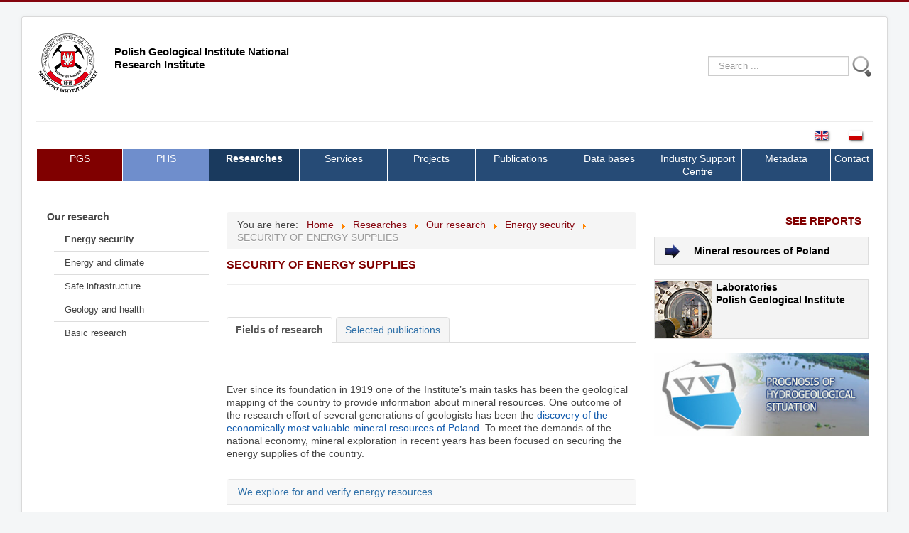

--- FILE ---
content_type: text/html; charset=utf-8
request_url: https://www.pgi.gov.pl/en/research/our-research/energy-security/6871-security-of-energy-supplies.html
body_size: 13410
content:
<!DOCTYPE html>
<html xmlns="http://www.w3.org/1999/xhtml" xml:lang="en-gb" lang="en-gb" dir="ltr">
<head>
	<meta name="viewport" content="width=device-width, initial-scale=1.0" />
	<meta http-equiv="X-UA-Compatible" content="IE=edge" >
	<base href="https://www.pgi.gov.pl/en/research/our-research/energy-security/6871-security-of-energy-supplies.html" />
	<meta http-equiv="content-type" content="text/html; charset=utf-8" />
	<meta name="keywords" content="geology, polish geological institute" />
	<meta name="rights" content="Państwowy Instytut Geologiczny - Państwowy Instytut Badawczy" />
	<meta name="description" content="Geology research and Geological Survey" />
	<title>SECURITY OF ENERGY SUPPLIES - PGI - NRI</title>
	<link href="https://www.pgi.gov.pl/badania-2/bezpieczenstwo-energetyczne.html" rel="alternate" hreflang="pl-PL" />
	<link href="https://www.pgi.gov.pl/en/research/our-research/energy-security/6871-security-of-energy-supplies.html" rel="alternate" hreflang="en-GB" />
	<link href="/templates/pgi3/favicon.ico" rel="shortcut icon" type="image/vnd.microsoft.icon" />
	<link href="/media/system/css/modal.css?5ebed760481074d4443552a6b401c879" rel="stylesheet" type="text/css" />
	<link href="/media/com_attachments/css/attachments_hide.css" rel="stylesheet" type="text/css" />
	<link href="/media/com_attachments/css/attachments_list.css" rel="stylesheet" type="text/css" />
	<link href="/media/sliders/css/style.min.css?v=8.1.0" rel="stylesheet" type="text/css" />
	<link href="/plugins/system/jce/css/content.css?5ebed760481074d4443552a6b401c879" rel="stylesheet" type="text/css" />
	<link href="/plugins/system/jcemediabox/css/jcemediabox.css?1d12bb5a40100bbd1841bfc0e498ce7b" rel="stylesheet" type="text/css" />
	<link href="/plugins/system/jcemediabox/themes/shadow/css/style.css?587b87a7390648bab4f4f6d04a8c420d" rel="stylesheet" type="text/css" />
	<link href="/media/tabs/css/style.min.css?v=8.1.0" rel="stylesheet" type="text/css" />
	<link href="/templates/pgi3/css/template.css" rel="stylesheet" type="text/css" />
	<link href="/templates/pgi3/css/override.css" rel="stylesheet" type="text/css" />
	<link href="/modules/mod_a4w_infociacho/tmpl/css/style5.css" rel="stylesheet" type="text/css" />
	<link href="/media/mod_languages/css/template.css?5ebed760481074d4443552a6b401c879" rel="stylesheet" type="text/css" />
	<style type="text/css">
		.dj-hideitem, li.item-4422, li.item-2117, li.item-2372, li.item-2388, li.item-2389, li.item-2390, li.item-2391, li.item-2392, li.item-2307, li.item-2259, li.item-2291, li.item-1742, li.item-2547, li.item-1944, li.item-1982, li.item-2041, li.item-1750, li.item-1772, li.item-1779, li.item-2216, li.item-2187, li.item-3332, li.item-3333, li.item-3334, li.item-3335, li.item-3336, li.item-3115, li.item-3118, li.item-3330, li.item-3117, li.item-3276, li.item-3331 { display: none !important; }
div.mod_search104 input[type="search"]{ width:auto; }
	</style>
	<script type="application/json" class="joomla-script-options new">{"csrf.token":"0c24ab8838089948321122a6695efe08","system.paths":{"root":"","base":""},"rl_sliders":{"use_hash":1,"reload_iframes":0,"init_timeout":600,"urlscroll":0},"rl_tabs":{"use_hash":1,"reload_iframes":0,"init_timeout":1000,"urlscroll":0}}</script>
	<script src="/media/system/js/mootools-core.js?5ebed760481074d4443552a6b401c879" type="text/javascript"></script>
	<script src="/media/system/js/core.js?5ebed760481074d4443552a6b401c879" type="text/javascript"></script>
	<script src="/media/system/js/mootools-more.js?5ebed760481074d4443552a6b401c879" type="text/javascript"></script>
	<script src="/media/system/js/modal.js?5ebed760481074d4443552a6b401c879" type="text/javascript"></script>
	<script src="/media/jui/js/jquery.min.js?5ebed760481074d4443552a6b401c879" type="text/javascript"></script>
	<script src="/media/jui/js/jquery-noconflict.js?5ebed760481074d4443552a6b401c879" type="text/javascript"></script>
	<script src="/media/jui/js/jquery-migrate.min.js?5ebed760481074d4443552a6b401c879" type="text/javascript"></script>
	<script src="/media/com_attachments/js/attachments_refresh.js" type="text/javascript"></script>
	<script src="/media/system/js/caption.js?5ebed760481074d4443552a6b401c879" type="text/javascript"></script>
	<script src="/media/jui/js/bootstrap.min.js?5ebed760481074d4443552a6b401c879" type="text/javascript"></script>
	<script src="/media/sliders/js/script.min.js?v=8.1.0" type="text/javascript"></script>
	<script src="/plugins/system/jcemediabox/js/jcemediabox.js?0c56fee23edfcb9fbdfe257623c5280e" type="text/javascript"></script>
	<script src="/media/tabs/js/script.min.js?v=8.1.0" type="text/javascript"></script>
	<script src="/templates/pgi3/js/template.js" type="text/javascript"></script>
	<script src="/modules/mod_a4w_infociacho/tmpl/js/info_ciacho.js" type="text/javascript"></script>
	<!--[if lt IE 9]><script src="/media/system/js/html5fallback.js?5ebed760481074d4443552a6b401c879" type="text/javascript"></script><![endif]-->
	<script type="text/javascript">

		jQuery(function($) {
			SqueezeBox.initialize({});
			initSqueezeBox();
			$(document).on('subform-row-add', initSqueezeBox);

			function initSqueezeBox(event, container)
			{
				SqueezeBox.assign($(container || document).find('a.modal').get(), {
					parse: 'rel'
				});
			}
		});

		window.jModalClose = function () {
			SqueezeBox.close();
		};

		// Add extra modal close functionality for tinyMCE-based editors
		document.onreadystatechange = function () {
			if (document.readyState == 'interactive' && typeof tinyMCE != 'undefined' && tinyMCE)
			{
				if (typeof window.jModalClose_no_tinyMCE === 'undefined')
				{
					window.jModalClose_no_tinyMCE = typeof(jModalClose) == 'function'  ?  jModalClose  :  false;

					jModalClose = function () {
						if (window.jModalClose_no_tinyMCE) window.jModalClose_no_tinyMCE.apply(this, arguments);
						tinyMCE.activeEditor.windowManager.close();
					};
				}

				if (typeof window.SqueezeBoxClose_no_tinyMCE === 'undefined')
				{
					if (typeof(SqueezeBox) == 'undefined')  SqueezeBox = {};
					window.SqueezeBoxClose_no_tinyMCE = typeof(SqueezeBox.close) == 'function'  ?  SqueezeBox.close  :  false;

					SqueezeBox.close = function () {
						if (window.SqueezeBoxClose_no_tinyMCE)  window.SqueezeBoxClose_no_tinyMCE.apply(this, arguments);
						tinyMCE.activeEditor.windowManager.close();
					};
				}
			}
		};
		jQuery(window).on('load',  function() {
				new JCaption('img.caption');
			});JCEMediaBox.init({popup:{width:"",height:"",legacy:0,lightbox:0,shadowbox:0,resize:0,icons:1,overlay:1,overlayopacity:0.8,overlaycolor:"#000000",fadespeed:500,scalespeed:500,hideobjects:0,scrolling:"fixed",close:2,labels:{'close':'Close','next':'Next','previous':'Previous','cancel':'Cancel','numbers':'{$current} of {$total}'},cookie_expiry:"",google_viewer:0},tooltip:{className:"tooltip",opacity:0.8,speed:150,position:"br",offsets:{x: 16, y: 16}},base:"/",imgpath:"plugins/system/jcemediabox/img",theme:"shadow",themecustom:"",themepath:"plugins/system/jcemediabox/themes",mediafallback:0,mediaselector:"audio,video"});
	</script>
	<link href="https://www.pgi.gov.pl/badania-2/bezpieczenstwo-energetyczne.html" rel="alternate" hreflang="x-default" />
	<meta name="WCAG declaration" content="https://www.pgi.gov.pl/deklaracja-dostepnosci.html">

					<style type="text/css">
		body.site
		{
			border-top: 3px solid #85050e;
			background-color: #f4f6f7		}
		a.pathway, .pager li > a, .pager li > span
		{
			color: #85050e;
		}
		.navbar-inner, .nav-list > .active > a, .nav-list > .active > a:hover, .dropdown-menu li > a:hover, .dropdown-menu .active > a, .dropdown-menu .active > a:hover, .nav-pills > .active > a, .nav-pills > .active > a:hover,
		.btn-primary
		{
			background: #85050e;
		}
		.navbar-inner
		{
			-moz-box-shadow: 0 1px 3px rgba(0, 0, 0, .25), inset 0 -1px 0 rgba(0, 0, 0, .1), inset 0 30px 10px rgba(0, 0, 0, .2);
			-webkit-box-shadow: 0 1px 3px rgba(0, 0, 0, .25), inset 0 -1px 0 rgba(0, 0, 0, .1), inset 0 30px 10px rgba(0, 0, 0, .2);
			box-shadow: 0 1px 3px rgba(0, 0, 0, .25), inset 0 -1px 0 rgba(0, 0, 0, .1), inset 0 30px 10px rgba(0, 0, 0, .2);
		}
	</style>
		<!--[if lt IE 9]>
		<script src="/media/jui/js/html5.js"></script>
	<![endif]-->
	<!-- BEGIN STOP LIVING IN THE PAST SCRIPT -->
	<!--[if lte IE 7]>
	<style type="text/css">
		.ie6_7 {  background-color: none;  border-bottom: 0; }
		.ie6_7 p { margin: 0 5px; padding: 5px 0px 10px; text-align: center; width:100%; font-weight: normal; font-size: 14px; line-height: 19px; color: #ff0000;}
		.ie6_7 p b { color: #ff0000;}
		.ie6_7 p a { color: #F00; text-decoration: underline; font-size:12px;  }
		.ie6_7 p a:hover { color: #F00; text-decoration: underline; font-size:12px;  }
		.ie6_7 span { color: #414141; font-size:10px;}
		.ie6_7 hr { width:70%;}
	</style>
 
	  <div class="ie6_7" style="text-align: center;">
		<p>We are sorry but your bowser does not fully support modern websites. Please use another modern browser as FF, Opera, Chrome, Safari, or IE higher than 8. We are sorry for any inconvenience.</p>
	  </div>
	<![endif]-->
<script>
  (function(i,s,o,g,r,a,m){i['GoogleAnalyticsObject']=r;i[r]=i[r]||function(){
  (i[r].q=i[r].q||[]).push(arguments)},i[r].l=1*new Date();a=s.createElement(o),
  m=s.getElementsByTagName(o)[0];a.async=1;a.src=g;m.parentNode.insertBefore(a,m)
  })(window,document,'script','https://www.google-analytics.com/analytics.js','ga');

  ga('create', 'UA-23865270-2', 'auto');
  ga('send', 'pageview');

</script>
</head>

<body class="site com_content view-article no-layout no-task itemid-1390"><div class="dj-offcanvas-wrapper"><div class="dj-offcanvas-pusher"><div class="dj-offcanvas-pusher-in">

	<!-- Body -->
	<div class="body">
		<div class="container">
			<!-- Header -->
			<header class="header" role="banner">
				<div class="header-inner clearfix">
					<a class="brand pull-left" href="/en/">
						<img src="https://www.pgi.gov.pl/images/logo_pigpib.png" alt="PGI - NRI" />																				<div class="site-description">Polish Geological Institute
National Research Institute</div>											</a>
					<div class="header-search pull-right">
						<div class="search searchtop mod_search104">
	<form action="/en/research/our-research/energy-security.html" method="post" class="form-inline" role="search">
		<label for="mod-search-searchword104" class="element-invisible">Search ...</label> <input name="searchword" id="mod-search-searchword104" maxlength="200"  class="inputbox search-query input-medium" type="search" size="20" placeholder="Search ..." /> <input type="image" alt="Search" class="button" src="/templates/pgi3/images/searchButton.gif" onclick="this.form.searchword.focus();"/>		<input type="hidden" name="task" value="search" />
		<input type="hidden" name="option" value="com_search" />
		<input type="hidden" name="Itemid" value="287" />
	</form>
</div>

					</div>
				</div>
			</header>
							<nav class="navigation" role="navigation">
					<div class="navbar pull-left">
						<a class="btn btn-navbar collapsed" data-toggle="collapse" data-target=".nav-collapse">
							<span class="icon-bar"></span>
							<span class="icon-bar"></span>
							<span class="icon-bar"></span>
						</a>
					</div>
					
					<div class="mod-languages lang">

	<ul class="lang-inline" dir="ltr">
						<li>
			<a href="/pl/badania-2/bezpieczenstwo-energetyczne.html">
												<img src="/media/mod_languages/images/pl.gif" alt="Polski (PL)" title="Polski (PL)" />										</a>
			</li>
											<li class="lang-active">
			<a href="https://www.pgi.gov.pl/en/research/our-research/energy-security/6871-security-of-energy-supplies.html">
												<img src="/media/mod_languages/images/en.gif" alt="English (UK)" title="English (UK)" />										</a>
			</li>
				</ul>

</div>
<ul class="nav menu topmenu nav-collapse mod-list" id="mainnav">
<li class="item-167 parent"><a href="http://www.pgi.gov.pl/psg-1/sluzba-geologiczna.html" >PGS</a></li><li class="item-168"><a href="/en/phs/about-phs.html" >PHS</a></li><li class="item-169 active parent"><a href="/en/research/our-research.html" >Researches</a></li><li class="item-1400 parent"><a href="/en/services.html" >Services</a></li><li class="item-171"><a href="/en/projects.html" >Projects</a></li><li class="item-172 parent"><a href="/en/publications.html" >Publications</a></li><li class="item-173"><a href="/en/data-bases.html" >Data bases</a></li><li class="item-4604"><a href="/en/industry-support-centre.html" >Industry Support Centre</a></li><li class="item-1546"><a href="http://metadane.pgi.gov.pl/" >Metadata</a></li><li class="item-176 parent"><a href="/en/contact.html" >Contact</a></li></ul>

					
				</nav>
									<div class="row-fluid">
									<!-- Begin Sidebar -->
					<div id="sidebar" class="span13">
						<div class="sidebar-nav">
									<div class="moduletable">
						<ul class="nav menu left nav-collapse mod-list">
<li class="item-1389 active deeper parent"><a href="/en/research/our-research.html" >Our research</a><ul class="nav-child unstyled small"><li class="item-1390 current active"><a href="/en/research/our-research/energy-security.html" >Energy security</a></li><li class="item-1391"><a href="/en/research/our-research/energy-and-climate.html" >Energy and climate</a></li><li class="item-1393"><a href="/en/research/our-research/safe-infrastructure.html" >Safe infrastructure</a></li><li class="item-1394"><a href="/en/research/our-research/geology-and-health.html" >Geology and health</a></li><li class="item-1395"><a href="/en/research/our-research/basic-research.html" >Basic research</a></li></ul></li></ul>
		</div>
	
						</div>
					</div>
					<!-- End Sidebar -->
												<main id="content" role="main" class="span6">
					<!-- Begin Content -->
							<div class="moduletable">
						<div aria-label="Breadcrumbs EN" role="navigation">
	<ul itemscope itemtype="https://schema.org/BreadcrumbList" class="breadcrumb">
					<li>
				You are here: &#160;
			</li>
		
						<li itemprop="itemListElement" itemscope itemtype="https://schema.org/ListItem">
											<a itemprop="item" href="/en/" class="pathway"><span itemprop="name">Home</span></a>
					
											<span class="divider">
							<img src="/media/system/images/arrow.png" alt="" />						</span>
										<meta itemprop="position" content="1">
				</li>
							<li itemprop="itemListElement" itemscope itemtype="https://schema.org/ListItem">
											<a itemprop="item" href="/en/research/our-research.html" class="pathway"><span itemprop="name">Researches</span></a>
					
											<span class="divider">
							<img src="/media/system/images/arrow.png" alt="" />						</span>
										<meta itemprop="position" content="2">
				</li>
							<li itemprop="itemListElement" itemscope itemtype="https://schema.org/ListItem">
											<a itemprop="item" href="/en/research/our-research.html" class="pathway"><span itemprop="name">Our research</span></a>
					
											<span class="divider">
							<img src="/media/system/images/arrow.png" alt="" />						</span>
										<meta itemprop="position" content="3">
				</li>
							<li itemprop="itemListElement" itemscope itemtype="https://schema.org/ListItem">
											<a itemprop="item" href="/en/research/our-research/energy-security.html" class="pathway"><span itemprop="name">Energy security</span></a>
					
											<span class="divider">
							<img src="/media/system/images/arrow.png" alt="" />						</span>
										<meta itemprop="position" content="4">
				</li>
							<li itemprop="itemListElement" itemscope itemtype="https://schema.org/ListItem" class="active">
					<span itemprop="name">
						SECURITY OF ENERGY SUPPLIES					</span>
					<meta itemprop="position" content="5">
				</li>
				</ul>
</div>
		</div>
	
					<div id="system-message-container">
	</div>

					<div class="item-page" itemscope itemtype="https://schema.org/Article">
	<meta itemprop="inLanguage" content="en-GB" />
	
		
			<div class="page-header">
		<h2 itemprop="headline">
			SECURITY OF ENERGY SUPPLIES		</h2>
							</div>
					
		
						<dl class="article-info  muted">

		
			
			
			
					
					
			
						</dl>
	
	
		
								<div itemprop="articleBody">
		<p>&nbsp;</p>


<div class="rl_tabs nn_tabs outline_handles color_inactive_handles top align_left" role="presentation">
<!--googleoff: index-->
<a id="rl_tabs-scrollto_1" class="anchor rl_tabs-scroll nn_tabs-scroll"></a>
<ul class="nav nav-tabs" id="set-rl_tabs-1" role="tablist">
<li class="rl_tabs-tab nn_tabs-tab nav-item active" ><a href="#fields-of-research" title="Fields of research" class="rl_tabs-toggle nn_tabs-toggle nav-link" id="tab-fields-of-research" data-toggle="tab" data-id="fields-of-research" role="tab" aria-controls="fields-of-research" aria-selected="true"><span class="rl_tabs-toggle-inner nn_tabs-toggle-inner">Fields of research</span></a></li>
<li class="rl_tabs-tab nn_tabs-tab nav-item" ><a href="#selected-publications" title="Selected publications" class="rl_tabs-toggle nn_tabs-toggle nav-link" id="tab-selected-publications" data-toggle="tab" data-id="selected-publications" role="tab" aria-controls="selected-publications" aria-selected="false"><span class="rl_tabs-toggle-inner nn_tabs-toggle-inner">Selected publications</span></a></li>
</ul>
<!--googleon: index-->
<div class="tab-content">
<div class="tab-pane rl_tabs-pane nn_tabs-pane active" id="fields-of-research" role="tabpanel" aria-labelledby="tab-fields-of-research" aria-hidden="false">
<h2 class="rl_tabs-title nn_tabs-title">
<a id="anchor-fields-of-research" class="anchor"></a>
Fields of research</h2>
<p>&nbsp;</p>
<p>Ever since its foundation in 1919 one of the Institute’s main tasks has been the geological mapping of the country to provide information about mineral resources. One outcome of the research effort of several generations of geologists has been the <a href="/en/research/our-research/energy-security/6878-discoveries-of-the-polish-mineral-resources.html">discovery of the economically most valuable mineral resources of Poland</a>. To meet the demands of the national economy, mineral exploration in recent years has been focused on securing the energy supplies of the country.</p>

<br /> 
<!-- START: Sliders -->
<div class="rl_sliders nn_sliders accordion panel-group" id="set-rl_sliders-1" role="presentation"><a id="rl_sliders-scrollto_1" class="anchor rl_sliders-scroll nn_sliders-scroll"></a>
<div class="accordion-group panel rl_sliders-group nn_sliders-group active">
<a id="rl_sliders-scrollto_we-explore-for-and-verify-energy-resources" class="anchor rl_sliders-scroll nn_sliders-scroll"></a>
<div class="accordion-heading panel-heading" aria-controls="we-explore-for-and-verify-energy-resources">
<a href="https://www.pgi.gov.pl/en/research/our-research/energy-security/6871-security-of-energy-supplies.html#we-explore-for-and-verify-energy-resources" title="We explore for and verify energy resources" class="accordion-toggle rl_sliders-toggle nn_sliders-toggle" data-toggle="collapse" id="slider-we-explore-for-and-verify-energy-resources" data-id="we-explore-for-and-verify-energy-resources" data-parent="#set-rl_sliders-1" aria-expanded="true"><span class="rl_sliders-toggle-inner nn_sliders-toggle-inner"> We explore for and verify energy resources</span></a>
</div>
<div class="accordion-body rl_sliders-body nn_sliders-body collapse in" role="region" aria-labelledby="slider-we-explore-for-and-verify-energy-resources" aria-hidden="false" id="we-explore-for-and-verify-energy-resources">
<div class="accordion-inner panel-body">
<h2 class="rl_sliders-title nn_sliders-title">We explore for and verify energy resources</h2>
<ul style="list-style-type: square;">
<li>We explore, document and verify the resources of lignite and hard coal</li>
<li>We establish new criteria for establishing the quality of hard coal resources in the Upper Silesian Coal Basin with regard to the standards of the international market and the Restructuring of Poland’s Coal-Mining Industry Program</li>
<li>We assess the geological conditions at the occurrences of hard coal and lignite deposits and the possibilities of their management with modern, clean technologies being employed,&nbsp; using underground gasification and liquefaction methods in particular</li>
<li>We develop a methodology for prospecting for oil and natural gas</li>
<li>We establish out potential areas of unconventional resources of gas hydrocarbons, i.e. shale gas, tight natural gas and coal-bed methane</li>
<li>We keep records of the domestic fuels and analyse trends in the world markets </div></div></div></div><!-- END: Sliders --></li>
</ul>


<!-- START: Sliders -->
<div class="rl_sliders nn_sliders accordion panel-group" id="set-rl_sliders-2" role="presentation"><a id="rl_sliders-scrollto_2" class="anchor rl_sliders-scroll nn_sliders-scroll"></a>
<div class="accordion-group panel rl_sliders-group nn_sliders-group active">
<a id="rl_sliders-scrollto_we-contribute-to-the-development-of-nuclear-energy" class="anchor rl_sliders-scroll nn_sliders-scroll"></a>
<div class="accordion-heading panel-heading" aria-controls="we-contribute-to-the-development-of-nuclear-energy">
<a href="https://www.pgi.gov.pl/en/research/our-research/energy-security/6871-security-of-energy-supplies.html#we-contribute-to-the-development-of-nuclear-energy" title="We contribute to the development of nuclear energy" class="accordion-toggle rl_sliders-toggle nn_sliders-toggle" data-toggle="collapse" id="slider-we-contribute-to-the-development-of-nuclear-energy" data-id="we-contribute-to-the-development-of-nuclear-energy" data-parent="#set-rl_sliders-2" aria-expanded="true"><span class="rl_sliders-toggle-inner nn_sliders-toggle-inner"> We contribute to the development of nuclear energy</span></a>
</div>
<div class="accordion-body rl_sliders-body nn_sliders-body collapse in" role="region" aria-labelledby="slider-we-contribute-to-the-development-of-nuclear-energy" aria-hidden="false" id="we-contribute-to-the-development-of-nuclear-energy">
<div class="accordion-inner panel-body">
<h2 class="rl_sliders-title nn_sliders-title">We contribute to the development of nuclear energy</h2>
<ul style="list-style-type: square;">
<li>We examine geological and environmental conditions at the locations of nuclear power plants, including: hazards caused by seismic movements, geological engineering conditions, access to the water resources needed to cool down reactors, and environmental conditions - including the rate and directions of contamination migration in case of a breakdown</li>
<li>We outline areas suitable for the location of nuclear waste repositories</li>
<li>We evaluate the possibilities of getting uranium from domestic deposits or importing it from other countries</div></div></div></div><!-- END: Sliders --></li>
</ul>


<!-- START: Sliders -->
<div class="rl_sliders nn_sliders accordion panel-group" id="set-rl_sliders-3" role="presentation"><a id="rl_sliders-scrollto_3" class="anchor rl_sliders-scroll nn_sliders-scroll"></a>
<div class="accordion-group panel rl_sliders-group nn_sliders-group active">
<a id="rl_sliders-scrollto_we-assess-the-feasibility-of-using-geothermal-energy-and-other-renewable-energy-sources" class="anchor rl_sliders-scroll nn_sliders-scroll"></a>
<div class="accordion-heading panel-heading" aria-controls="we-assess-the-feasibility-of-using-geothermal-energy-and-other-renewable-energy-sources">
<a href="https://www.pgi.gov.pl/en/research/our-research/energy-security/6871-security-of-energy-supplies.html#we-assess-the-feasibility-of-using-geothermal-energy-and-other-renewable-energy-sources" title="We assess the feasibility of using geothermal energy and other renewable energy sources" class="accordion-toggle rl_sliders-toggle nn_sliders-toggle" data-toggle="collapse" id="slider-we-assess-the-feasibility-of-using-geothermal-energy-and-other-renewable-energy-sources" data-id="we-assess-the-feasibility-of-using-geothermal-energy-and-other-renewable-energy-sources" data-parent="#set-rl_sliders-3" aria-expanded="true"><span class="rl_sliders-toggle-inner nn_sliders-toggle-inner"> We assess the feasibility of using geothermal energy and other renewable energy sources</span></a>
</div>
<div class="accordion-body rl_sliders-body nn_sliders-body collapse in" role="region" aria-labelledby="slider-we-assess-the-feasibility-of-using-geothermal-energy-and-other-renewable-energy-sources" aria-hidden="false" id="we-assess-the-feasibility-of-using-geothermal-energy-and-other-renewable-energy-sources">
<div class="accordion-inner panel-body">
<h2 class="rl_sliders-title nn_sliders-title">We assess the feasibility of using geothermal energy and other renewable energy sources</h2>
<ul style="list-style-type: square;">
<li>We examine the potential of geothermal energy generation in Poland and construct thermal maps and models</li>
<li>We fix locations of thermal water intakes and provide guidelines on the implementation of medium-low temperature geothermal systems (including low enthalpy geothermal systems) and hot dry rock geothermal systems</li>
<li>We carry out analyses of the geological and environmental conditions at water-power and wind-power plants</li>
<li>We evaluate the possibilities of recovering methane from landfill sites</div></div></div></div><!-- END: Sliders --></li>
</ul>


<!-- START: Sliders -->
<div class="rl_sliders nn_sliders accordion panel-group" id="set-rl_sliders-4" role="presentation"><a id="rl_sliders-scrollto_4" class="anchor rl_sliders-scroll nn_sliders-scroll"></a>
<div class="accordion-group panel rl_sliders-group nn_sliders-group active">
<a id="rl_sliders-scrollto_we-address-the-prospects-of-fuel-storage-in-geological-structures" class="anchor rl_sliders-scroll nn_sliders-scroll"></a>
<div class="accordion-heading panel-heading" aria-controls="we-address-the-prospects-of-fuel-storage-in-geological-structures">
<a href="https://www.pgi.gov.pl/en/research/our-research/energy-security/6871-security-of-energy-supplies.html#we-address-the-prospects-of-fuel-storage-in-geological-structures" title="We address the prospects of fuel storage in geological structures" class="accordion-toggle rl_sliders-toggle nn_sliders-toggle" data-toggle="collapse" id="slider-we-address-the-prospects-of-fuel-storage-in-geological-structures" data-id="we-address-the-prospects-of-fuel-storage-in-geological-structures" data-parent="#set-rl_sliders-4" aria-expanded="true"><span class="rl_sliders-toggle-inner nn_sliders-toggle-inner"> We address the prospects of fuel storage in geological structures</span></a>
</div>
<div class="accordion-body rl_sliders-body nn_sliders-body collapse in" role="region" aria-labelledby="slider-we-address-the-prospects-of-fuel-storage-in-geological-structures" aria-hidden="false" id="we-address-the-prospects-of-fuel-storage-in-geological-structures">
<div class="accordion-inner panel-body">
<h2 class="rl_sliders-title nn_sliders-title">We address the prospects of fuel storage in geological structures</h2>
<ul style="list-style-type: square;">
<li>We assess the usefulness of geological structures for locating in them strategic storage sites of oil and gaseous fuels and having the capacity to accumulate supplies of these fuels for many months</li>
<li>We design the arrangement of such storage sites in geological structures, their cubic capacity and operatingl conditions&nbsp;</li>
<li>We lay down guidelines on storage site monitoring</div></div></div></div><!-- END: Sliders --></li>
</ul>


<!-- START: Sliders -->
<div class="rl_sliders nn_sliders accordion panel-group" id="set-rl_sliders-5" role="presentation"><a id="rl_sliders-scrollto_5" class="anchor rl_sliders-scroll nn_sliders-scroll"></a>
<div class="accordion-group panel rl_sliders-group nn_sliders-group active">
<a id="rl_sliders-scrollto_we-analyze-the-practical-and-environmental-aspects-of-mineral-resources-management" class="anchor rl_sliders-scroll nn_sliders-scroll"></a>
<div class="accordion-heading panel-heading" aria-controls="we-analyze-the-practical-and-environmental-aspects-of-mineral-resources-management">
<a href="https://www.pgi.gov.pl/en/research/our-research/energy-security/6871-security-of-energy-supplies.html#we-analyze-the-practical-and-environmental-aspects-of-mineral-resources-management" title="We analyze the practical and environmental aspects of mineral resources management" class="accordion-toggle rl_sliders-toggle nn_sliders-toggle" data-toggle="collapse" id="slider-we-analyze-the-practical-and-environmental-aspects-of-mineral-resources-management" data-id="we-analyze-the-practical-and-environmental-aspects-of-mineral-resources-management" data-parent="#set-rl_sliders-5" aria-expanded="true"><span class="rl_sliders-toggle-inner nn_sliders-toggle-inner"> We analyze the practical and environmental aspects of mineral resources management</span></a>
</div>
<div class="accordion-body rl_sliders-body nn_sliders-body collapse in" role="region" aria-labelledby="slider-we-analyze-the-practical-and-environmental-aspects-of-mineral-resources-management" aria-hidden="false" id="we-analyze-the-practical-and-environmental-aspects-of-mineral-resources-management">
<div class="accordion-inner panel-body">
<h2 class="rl_sliders-title nn_sliders-title">We analyze the practical and environmental aspects of mineral resources management</h2>
<ul style="list-style-type: square;">
<li>We assess the impact of the exploitation of energy raw materials on the natural environment and plan rehabilitation programs for post-mining areas</li>
<li>We protect energy raw material deposits through identifying prospective areas of raw material occurrence and providing the state administration with studies and guidelines on rational space management</li>
<li>We make feasibility studies to assess the economic viability of deposit exploitation</div></div></div></div><!-- END: Sliders --></li>
</ul>
<p>&nbsp;</p>


</div>
<div class="tab-pane rl_tabs-pane nn_tabs-pane" id="selected-publications" role="tabpanel" aria-labelledby="tab-selected-publications" aria-hidden="true">
<h2 class="rl_tabs-title nn_tabs-title">
<a id="anchor-selected-publications" class="anchor"></a>
Selected publications</h2>
<p>&nbsp;</p>
<p><strong>Papers indexed in&nbsp;ISI Jour&shy;nal Cita&shy;tion Reports</strong></p>
<p>&nbsp;<br /><span style="color: #800000;"></span></p>
<p><span style="color: #800000;"><strong>2014</strong></span></p>
<p>BIELOWICZ B., KASIŃSKI J.R. - The possibility of underground gasification of lignite from Polish deposits. International Journal of Coal Geology, 2014, 131: 304-318.</p>
<p>KARCZ P. - Depositional conditions and petroleum potential of the Middle Triassic Passhatten Member (Bravaisberget Formation), Spitsbergen. Polish Polar Research, 2014, 35 (1): 41-71.</p>
<p>MIKULSKI S.Z. - Występowanie telluru i bizmutu w złotonośnych siarczkowych rudach polimetalicznych w Sudetach (SW Polska) / The occurrence of tellurium and bismuth in the gold-bearing polymetallic sulfide ores in the sudetes (SW Poland). Gospodarka Surowcami Mineralnymi, 2014, 30 (2): 15-33.</p>
<p>MIKULSKI S.Z., WILLIAMS I.S. - Zircon U-Pb dating of igneous rocks in the Radzimowice and Wielisław Złotoryjski auriferous polymetallic deposits, Sudetes, SW Poland. Annales Societatis Geologorum Poloniae, 2014, 84 (3): 213-233.</p>
<p>MIKULSKI S.Z., WILLIAMS IAN S. - Zircon U-Pb ages of granitoid apophyses in the western part of the Kłodzko-Złoty Stok Granite Pluton (SW Poland). Geological Quarterly, 2014, 58 (2): 251-262.</p>
<p>ULIASZ-MISIAK B., PRZYBYCIN A., WINID B. - Shale and tight gas in Poland – legal and environmental issues. Energy Policy, 2014, 65 (5): 68–77.</p>
<p><span style="color: #800000;"></span></p>
<p><span style="color: #800000;"><strong>2013</strong></span></p>
<p>HYLOVA LADA, JURECZKA JANUSZ, JIRASEK JAKUB SIVEK MARTIN, HOTARKOVA JANA - The Ptřkovice Member (Ostrava Formation, Mississippian) of the Upper Silesian Basin (Czech Republic and Poland). International Journal of Coal Geology, 106: 11-24.</p>
<p>MIKULSKI STANISŁAW Z., STRZELSKA-SMAKOWSKA BOŻENA - <a href="http://www.min-pan.krakow.pl/Wydawnictwa/GSM293/mikulski-strzelecka.pdf" target="_blank" rel="noopener">The prospective and hypothetical areas of zinc and/or lead ores in different types of deposits beyond the Upper Silesia Zn-Pb Ore District in Poland / Obszary perspektywiczne i hipotetyczne rud cynku i/lub ołowiu w rożnych typach złóż w Polsce (z wyłączeniem Górnośląskiego Okręgu Rud Zn-Pb)</a>. Gospodarka Surowcami Mineralnymi, 29 (3): 5-20.</p>
<p>MIKULSKI STANISŁAW Z., STRZELSKA-SMAKOWSKA BOŻENA, RETMAN WOJCIECH - <a href="http://www.min-pan.krakow.pl/Wydawnictwa/GSM292/mikulski-i-inni.pdf" target="_blank" rel="noopener">The perspective and prognostic areas of zinc and lead ores in the Upper Silesia Zn-Pb District / Obszary perspektywiczne i prognostyczne rud cynku i ołowiu w górnośląskim okręgu rud Zn-Pb</a>. Gospodarka Surowcami Mineralnymi, 29 (2): 173-191.</p>
<p>MIKULSKI STANISŁAW Z., WIERCHOWIEC JAN - <a href="http://gq.pgi.gov.pl/article/view/8739/pdf_1082" target="_blank" rel="noopener">Placer scheelite and gold from alluvial sediments as indicators of primary mineralization - examples from SW Poland.</a> Geological Quarterly, 57 (3): 503-514.</p>
<p>&nbsp;</p>
<p><strong><span style="color: #800000;">2012</span></strong></p>
<p>DUMAŃSKA-SŁOWIK M., BUDZYŃ B., HEFLIK W., SIKORSKA M. - <a href="http://geojournals.pgi.gov.pl/agp/article/view/9619/8162" target="_blank" rel="noopener">Stability relationships of REE-bearing phosphates in an alkali-rich system (nepheline syenite from the Mariupol Massif, SE Ukraine).</a> Acta Geologica Polonica, 62, (2): 247-265.</p>
<p>GĄGAŁA Ł., VERGÉS J., SAURA E., MALATA T., RINGENBACH J.C., WERNER P., KRZYWIEC P. - Architecture and orogenic evolution of the northeastern Outer Carpathians from cross-section balancing and forward modeling. Tectonophysics, 532-535: 223-241.</p>
<p>JARMOŁOWICZ-SZULC K., KARWOWSKI Ł., MARYNOWSKI L. - Fluid circulation and formation of minerals and bitumens in the sedimentary rocks of the Outer Carpathians – based on studies on the quartz–calcite–organic matter association. Marine and Petroleum Geology, 32: 138-158.</p>
<p>PERYT T.M., PERYT D. - <a href="http://gq.pgi.gov.pl/article/view/7688/pdf_36" target="_blank" rel="noopener">Geochemical and foraminiferal records of environmental changes during Zechstein Limestone (Lopingian) deposition in Northern Poland.</a> Geological Quarterly, 56 (1): 187-198.</p>
<p>PERYT T.M., RACZYŃSKI P., PERYT D., CHŁÓDEK K. - Upper Permian reef complex in the basinal facies of the Zechstein Limestone (Ca1), western Poland. Geological Journal, 47 (5): 537–552.</p>
<p>PERYT T. M., DURAKIEWICZ T., KOTARBA M.J., OSZCZEPALSKI S., PERYT D. - <a href="http://gq.pgi.gov.pl/article/view/7691/pdf_42" target="_blank" rel="noopener">Carbon isotope stratigraphy of the basal Zechstein (Lopingian) strata in Northern Poland and its global correlation.</a> Geological Quarterly, 56 (2): 285-298.</p>
<p>WRÓBEL M., KOSAKOWSKI P., KRZYWIEC P. - <a href="http://www.asgp.pl/sites/default/files/volumes/82_1_081_097.pdf" target="_blank" rel="noopener">Petroleum processes in the Palaeozoic and Mesozoic strata between Tarnów and Rzeszów (SE Poland): 2-D modelling approach.</a> Annales Societatis Geologorum Poloniae, 82 (1): 81-97.</p>
<p>ZIELINSKI G.W., POPRAWA P., SZEWCZYK J., GROTEK I., KIERSNOWSKI H., ZIELINSKI R.L.B. - Thermal effects of Zechstein salt and the Early to Middle Jurassic hydrothermal event in the central Polish Basin. AAPG Bulletin, 96 (10): 1981–1996.</p>
<p>&nbsp;</p>
<p><span style="color: #800000;"><strong>2011</strong></span></p>
<p>BĄK B., RADWANEK-BĄK B., WYSZOMIRSKI P. - A current survey of Polish deposits of dolomites applicable in the industry of refractories. Gospodarka Surowcami Mineralnymi, 27 (1): 21-47.</p>
<p>JARMOŁOWICZ-SZULC K., KOZŁOWSKA A., KUBERSKA M. - <a href="http://www.asgp.pl/sites/default/files/volumes/81_1_079_086.pdf" target="_blank" rel="noopener">Temperature and isotopic relations in the Middle Miocene sandstones from the Ukrainian Carpathian Foredeep Basin – a reconnaissance study</a>. Annales Societatis Geologorum Poloniae, 81 (1): 79-86.</p>
<p>KOTARBA M.J., PERYT T.M., KOLTUN Y.V. - <a href="http://www.asgp.pl/sites/default/files/volumes/81_3_523_548.pdf" target="_blank" rel="noopener">Microbial gas system and prospectives of hydrocarbon exploration in Miocene strata of the Polish and Ukrainian Carpathian Foredeep</a>. Annales Societatis Geologorum Poloniae, 81 (3): 523-548.</p>
<p>KOTARBA M.J., PERYT T.M. - <a href="http://www.asgp.pl/sites/default/files/volumes/81_3_211_220.pdf" target="_blank" rel="noopener">Geology and petroleum geochemistry of Miocene strata in the Polish and Ukrainian Carpathian Foredeep and its Palaeozoic-Mesozoic basement.</a> Annales Societatis Geologorum Poloniae, 81 (3): 211-220.</p>
<p>KOTARBA M.J., WIĘCŁAW D., KOSAKOWSKI P., WRÓBEL M., MATYSZKIEWICZ J., BUŁA Z., KRAJEWSKI M., KOLTUN Y.V., TARKOWSKi J. -<a href="http://www.asgp.pl/sites/default/files/volumes/81_3_487_522.pdf" target="_blank" rel="noopener"> Petroleum systems in the Palaeozoic-Mesozoic basement of the Polish and Ukrainian parts of the Carpathian Foredeep.</a> Annales Societatis Geologorum Poloniae, 81 (3): 487-522.</p>
<p>KOZŁOWSKA A., KUBERSKA M., LIS P., MALISZEWSKA A. - <a href="http://www.asgp.pl/sites/default/files/volumes/81_1_087_103.pdf" target="_blank" rel="noopener">Diagenesis and reservoir properties of the Middle Miocene sandstones in the Polish segment of the Carpathian Foredeep.</a> Annales Societatis Geologorum Poloniae, 81 (1): 87-103.</p>
<p>KUROVETS I., PRYTULKA H., SHYRA A., SHUFLYAK Y., PERYT T.M. - <a href="http://www.asgp.pl/sites/default/files/volumes/81_3_363_373.pdf" target="_blank" rel="noopener">Petrophysical properties of the pre-Miocene rocks of the Outer Zone of the Ukrainian Carpathian Foredeep.</a> Annales Societatis Geologorum Poloniae, 81 (3): 363–373.</p>
<p>RADWANEK-BĄK B. - Mineral resources of Poland in the aspect of the assessment of critical minerals to the European Union economy. Gospodarka Surowcami Mineralnymi, 27 (1): 5-19.</p>
<p>SŁOWAKIEWICZ M., MIKOŁAJEWSKI Z. - Upper Permian Main Dolomite microbial carbonates as potential source rocks for hydrocarbons (W Poland). Marine and Petroleum Geology, 28 (8): 1572-1591.</p>
<p>SZAMAŁEK K., MARCINOWSKA A., NEJBERT K., SPECZIK S. - <a href="http://gq.pgi.gov.pl/gq/article/viewFile/7616/pdf_9" target="_blank" rel="noopener">Sea-floor massive sulphides from the Galápagos Rift Zone - mineralogy, geochemistry and economic importance</a>. Geological Quarterly, 55 (3): 187-202.</p>
<p>&nbsp;</p>
<p><span style="color: #800000;"><strong>2010</strong></span></p>
<p>G. CZAPOWSKI, K. BUKOWSKI -<a href="http://gq.pgi.gov.pl/gq/article/viewFile/7649/6229"> Geology and resources of salt deposits in Poland: the state of the art. </a>Geological Quarterly, 54 (4): 509–518.</p>
<p>E. KALLMEIER, C. BREITKREUZ, H. KIERSNOWSKI, M. GEISSLER - Issues associated with the distinction between climatic and tectonic controls on Permian alluvial fan deposits from the Kotzen and Barnim Basins (North German Basin). Sedimentary Geology, 223 (1-2): 15-34.</p>
<p>H. KIERSNOWSKI, T.M. PERYT, A. BUNIAK. Z. MIKOŁAJEWSKI - From the intra-desert ridges to the marine carbonate island chain: middle to late Permian (Upper Rotliegend-Lower Zechstein) of the Wolsztyn-Pogorzela high, west Poland. Geological Journal, 45 (2-3): 319-335.</p>
<p>P. KOSAKOWSKI, M. WRÓBEL, P. POPRAWA - <a href="http://gq.pgi.gov.pl/gq/article/viewFile/7566/6201" target="_blank" rel="noopener">Hydrocarbon generation/expulsion modelling of the lower Paleozoic potential source rocks in the Gryfice and Kołobrzeg blocks (NW Poland).</a> Geological Quarterly, 54 (2): 183-196.</p>
<p>P. KOSAKOWSKI, M. WRÓBEL, P. POPRAWA -<a href="http://gq.pgi.gov.pl/gq/article/viewFile/7571/6206" target="_blank" rel="noopener"> Hydrocarbon generation and expulsion modelling of the lower Paleozoic source rocks in the Polish part of the Baltic region. </a>Geological Quarterly, 54 (2): 241-256.</p>
<p>R. MATLAKOWSKA, W. NARKIEWICZ, A. SKŁODOWSKA - Biotransformation of organic-rich copper-bearing black shale by indigenous microorganisms isolated from Lubin Copper Mine (Poland). Environmental Science &amp; Technology, 44 (7): 243-340.</p>
<p>J. PAŠAVA, S. OSZCZEPALSKI, A. DU - Re-Os age of non-mineralized black shale from the Kupferschiefer, Poland, and implications for metal enrichment. Mineralium Deposita, 45: 189-199.</p>
<p>P. POPRAWA, P. KOSAKOWSKI, M. WRÓBEL - <a href="http://gq.pgi.gov.pl/gq/article/viewFile/7563/6198" target="_blank" rel="noopener">Burial and thermal history of the Polish part of the Baltic region</a>. Geological Quarterly, 54 (2): 131-142.</p>
<p>K. SOBIEŃ, J. NAWROCKI - <a href="http://gq.pgi.gov.pl/gq/article/viewFile/7591/6212">Palaeomagnetic and petromagnetic study of uranium-bearing polymetallic-fluorite mineralization in the Orlík-Kladsko crystalline complex (near Kletno, Lower Silesia, Poland).</a> Geological Quarterly, 54 (3): 325–336.</p>
<p>D. WIĘCŁAW, M.J. KOTARBA, P. KOSAKOWSKI, A. KOWALSKI, I. GROTEK - <a href="http://gq.pgi.gov.pl/gq/article/viewFile/7565/6200" target="_blank" rel="noopener">Habitat and hydrocarbon potential of the lower Paleozoic source rocks in the Polish part of the Baltic region.</a> Geological Quarterly, 54 (2): 159–182.</p>
<p><br /><span style="color: #800000;"><strong>2009</strong></span></p>
<p>B. CHARLIER, O. NAMUR, J.C. DUCHESNE, J. WISZNIEWSKA, A. PARECKI, J.V. AUWERA - Cumulate origin and polybaric crystallization of Fe-Ti oxide ores in the Suwalki anorthosite (NE Poland). Economic Geology, 104 (2): 205-221.</p>
<p>D. DAN, A. MATTHEWS, S. OSZCZEPALSKI, M. BAR-MATTHEWS, L. HALICZ - Fluid speciation controls of low temperature copper isotope fractionation applied to the Kupferschiefer and Timna ore deposits. Chemical Geology, 262, (3-4): 147-158.</p>
<p>V.M. KOVALEVYCH, J. PAUL, T.M. PERYT - Fluid inclusion in the halite from the Röt (Lower Triassic) salt deposit in the central Germany: evidence for seawater chemistry and conditions of salt deposition and recrystalization. Carbonates and Evaporites, 24 (1): 45-57.</p>
<p>M. SŁOWAKIEWICZ, Z. MIKOŁAJEWSKI - Sequence stratigraphy of the Upper Permian Zechstein Main Dolomite carbonates in western Poland: a new approach. Journal of Petroleum. Geology, 32 (3): 215-234.</p>
<p>J. SZEWCZYK, D. GIENTKA - <a href="http://gq.pgi.gov.pl/gq/issue/view/932">Terrestrial heat flow density in Poland - a new approach</a>. Geological Quarterly, 53 (1): 125–140.</p>
<p>J. WIERCHOWIEC, A. WOJCIECHOWSKI - <a href="http://gq.pgi.gov.pl/gq/article/viewFile/7516/6166" target="_blank" rel="noopener">Auriferous wastes from the abandoned arsenic and gold mine in Złoty Stok (Sudetes Mts., SW Poland).</a> Geological Quarterly, 53 (2): 233-240.</p>
<p>&nbsp;</p>
</div></div></div> <div class="attachmentsContainer">

<div class="attachmentsList" id="attachmentsList_com_content_default_6871"></div>

</div>	</div>

	
							</div>
					
					<!-- End Content -->
				</main>
									<div id="aside" class="span14">
						<!-- Begin Right Sidebar -->
								<div class="moduletable zoba">
						

<div class="custom zoba"  >
	<h2>SEE REPORTS</h2>
<div><a class="zobacz" href="https://www.pgi.gov.pl/en/mineral-resources/home-page.html" target="_blank" rel="noopener">Mineral resources of Poland</a></div></div>
		</div>
			<div class="moduletable promo3">
						

<div class="custom promo3"  >
	<p><a href="/en/laboratories.html"><img src="/images/stories/polecamy/laboratoria.jpg" alt="laboratoria" /><strong>La</strong><strong>boratories<br /> </strong><strong><strong>Polish Geological Insti</strong></strong><strong><strong>tute</strong></strong></a></p></div>
		</div>
	<div class="bannergroup baneright">


</div>
		<div class="moduletable baneright">
						<div class="bannergroup baneright">

	<div class="banneritem">
																																																																			<a
							href="/en/component/banners/click/30.html" target="_blank" rel="noopener noreferrer"
							title="Monitoring PSH EN">
							<img
								src="https://www.pgi.gov.pl/images/banners/monit2ang_copy.jpg"
								alt="Monitoring PSH EN"
																							/>
						</a>
																<div class="clr"></div>
	</div>

</div>
		</div>
	
						<!-- End Right Sidebar -->
					</div>
							</div>
			<div class="clearfix"></div>
			<div class="row-fluid">
							</div>
		</div>
	</div>
	<!-- Footer -->
	<div class="clearfix"></div>
	<footer class="footer" role="contentinfo">
		<div class="container">
			<hr />
			<div class="bannergroup logadol">

	<div class="banneritem">
																																																																			<a
							href="/en/component/banners/click/57.html" target="_blank" rel="noopener noreferrer"
							title="PL flaga i godło">
							<img
								src="https://www.pgi.gov.pl/images/banners/pl-flaga.png"
								alt="Projekty finansowane z budżetu państwa"
								 width="100"								 height="34"							/>
						</a>
																<div class="clr"></div>
	</div>
	<div class="banneritem">
																																																																			<a
							href="/en/component/banners/click/1.html" target="_blank" rel="noopener noreferrer"
							title="Ministerstwo Środowiska">
							<img
								src="https://www.pgi.gov.pl/images/banners/mkis-05_znak_uproszczony_kolor_biale_tlo.png"
								alt="Ministerstwo Klimatu i Środowiska"
								 width="187"								 height="63"							/>
						</a>
																<div class="clr"></div>
	</div>
	<div class="banneritem">
																																																																			<a
							href="/en/component/banners/click/2.html" target="_blank" rel="noopener noreferrer"
							title="Ministerstwo Nauki i SW">
							<img
								src="https://www.pgi.gov.pl/images/banners/01_znak_siatka_podstawowy_kolor_biale_tlo.png"
								alt="Ministerstwo Nauki i Szkolnictwa Wyższego"
								 width="210"															/>
						</a>
																<div class="clr"></div>
	</div>
	<div class="banneritem">
																																																																			<a
							href="/en/component/banners/click/56.html" target="_blank" rel="noopener noreferrer"
							title="Ministerstwo Infrastruktury">
							<img
								src="https://www.pgi.gov.pl/images/banners/mi-05_znak_uproszczony_kolor_biale_tlo.png"
								alt="Ministerstwo Infrastruktury"
								 width="147"								 height="63"							/>
						</a>
																<div class="clr"></div>
	</div>
	<div class="banneritem">
																																																																			<a
							href="/en/component/banners/click/5.html" target="_blank" rel="noopener noreferrer"
							title="NFOŚiGW">
							<img
								src="https://www.pgi.gov.pl/images/banners/nfosigw_logo_acronym_full_color_vertical_cmyk.png"
								alt="NFOŚiGW"
								 width="70"															/>
						</a>
																<div class="clr"></div>
	</div>
	<div class="banneritem">
																																																																			<a
							href="/en/component/banners/click/40.html" target="_blank" rel="noopener noreferrer"
							title="Instytuty Badawcze">
							<img
								src="https://www.pgi.gov.pl/images/banners/gwiazda-RGIB-80.png"
								alt="Instytuty Badawcze"
								 width="70"															/>
						</a>
																<div class="clr"></div>
	</div>
	<div class="banneritem">
																																																																			<a
							href="/en/component/banners/click/6.html" target="_blank" rel="noopener noreferrer"
							title="Eorogeosurveys">
							<img
								src="https://www.pgi.gov.pl/images/banners/egs_logo.jpg"
								alt="Eorogeosurveys"
																							/>
						</a>
																<div class="clr"></div>
	</div>
	<div class="banneritem">
																																																																			<a
							href="/en/component/banners/click/3.html" target="_blank" rel="noopener noreferrer"
							title="Polskie Konsorcjum Polarne">
							<img
								src="https://www.pgi.gov.pl/images/banners/logo-pkpolar.png"
								alt="Polskie Konsorcjum Polarne"
																							/>
						</a>
																<div class="clr"></div>
	</div>
	<div class="banneritem">
																																																																			<a
							href="/en/component/banners/click/4.html" target="_blank" rel="noopener noreferrer"
							title="BIP">
							<img
								src="https://www.pgi.gov.pl/images/banners/bip.png"
								alt="BIP"
																							/>
						</a>
																<div class="clr"></div>
	</div>

</div>

			<p class="pull-right">
				<a href="#" id="back-top" class="scrollTop">
					Back to Top				</a>
			</p>
			<p>
				&copy; 2025 Copyright: Polish Geological Institute - NRI. All Rights Reserved.			</p>
		</div>
	</footer>
			<div class="moduletable">
						<div id="panel_cookie_dol_prawa" class="panel_cookie ">
<div class="dodatek"> </div>
<div class="dodatek2"> </div>
<div class="tresc">
<!--googleoff: all--><p>For proper operation an application uses cookies<a href='/polityka-prywatnosci.html#cookie' class='czytaj-wiecej'>&nbsp; Click for more...</a></p><!--googleon: all--> 
<!--googleoff: all--><p>Using the application resources means acceptance <a href='/rejestry-i-bazy-danych-geologicznych/zasady-korzystania-z-isp.html' class='czytaj-wiecej'>Rules of the use of information...</a></p><!--googleon: all--> 
</div>
<input type="button" id="ukryj" value="UKRYJ" onclick="info_cookie(90,'panel_cookie_dol_prawa');"/>
</div>		</div>
	
</div></div></div><script type="text/javascript" src="/_Incapsula_Resource?SWJIYLWA=719d34d31c8e3a6e6fffd425f7e032f3&ns=2&cb=976464072" async></script></body>
</html>


--- FILE ---
content_type: text/css
request_url: https://www.pgi.gov.pl/templates/pgi3/css/override.css
body_size: 4604
content:
/** amimation warning **/
.awaria {
width: 100%;
background: #ff0000;
color: #fff;
text-align: center;
margin: 0 0 2px;
overflow: hidden;
}
.animatewarn {
 width: 100%;
 font-weight:bold;
 position: relative;
 animation-name: warningtext;
 animation-duration: 10s;
 animation-delay: 2s;
 animation-timing-function: linear;
 animation-iteration-count: infinite;
 }
 /* Safari 4.0 - 8.0 */
@-webkit-keyframes warningtext {
    0%   {top:0px;right: 0px;}
    50%  {top:0px;right: 0px;}
    60% {top:-200px;right: 0px;}
	61% {top:-200px;right:-100%;}
	64% {top:0px;right:-100%;}
	75% {top:0px;right: 0px;}
	100% {top:0px;right: 0px;}
}

/* Standard syntax */
@keyframes warningtext {
    0%   {top:0px;right: 0px;}
    50%  {top:0px;right: 0px;}
    60% {top:-200px;right: 0px;}
	61% {top:-200px;right:-100%;}
	64% {top:0px;right:-100%;}
	75% {top:0px;right: 0px;}
	100% {top:0px;right: 0px;}
}
#banner-2 .slide-desc-bg-default {
	background: RGBA(0,0,0,0.25) !important;
}
/****/
.header-search.pull-right {
	width: 40%;
	text-align: right;
	padding-right:20px;
}
.bannergroup.logadol {
	overflow: hidden;
}
.gcore-datatable-list, .gcore-pagination {
  display: inline-block;
  margin: 10px 0;
  vertical-align: middle;
}
.filter {
  display: inline-block;
  margin: 10px 30px 20px 0;
}
.ikar .togglermore {
  display: none;
}
.readmore {
  text-align: right;
}
.item-title > a {
  color: black;
  text-decoration: none;
}
.aktualnews dd.create, .aktualnews dd.published {
  margin-left: 0;
}
.aktualnews .icon-calendar {
  width: 0;
}
.aktualnews .article-info dd {
  display: inline-block;
}
.aktualnews dl {
  margin-top: 22px;
  margin-bottom:4px;
}
.aktualnews h2 {
  margin-top: 2px;
}
.blog.aktualnews .icons {
  display: none;
}
.icons .btn-group.pull-right {
  margin: 0 0 10px 15px;
}
.sep1 {
  display:none;
}
.aktualnews .sep1 {
  display:inline-block;
  margin-left:9px;
}
.aktualnews .counter.pull-right {
  display: none;
}
.aktualnews .page-header {
  margin-top: 20px;
}
a.news {
  background: rgba(0, 0, 0, 0) url("/images/specjalne/but_ls.png") no-repeat scroll right 2px;
  color: #a71d19;
  font-family: Tahoma;
  font-size: 15px;
  font-weight: bold;
  padding-right: 23px;
  text-decoration: none;
  transition: all 0.8s ease 0s;
}
a.news:hover{opacity:0.6;}
.item-1313, .item-1312 {
  border: none !important;
  margin-top: 20px;
  text-align: center;
}
.hidepagination .article-index, .hidepagination .pagenavcounter {
  display: none;
}
a.imagowy , a.imagowy:hover {
background:none !important;
}
div.newslink {
  background: rgba(0, 0, 0, 0) url("/images/specjalne/line2.png") no-repeat scroll 0 bottom;
  height: 30px;
  padding-left: 4px;
}
.pagination {
  margin: 38px 0;
}
.form-group.gcore-form-row {
  clear: both;
}
.divider, li.deeper {border-bottom:none !important}
.chrono_credits > a {
  color: #777 !important;
}
/****** scroller ******/
.custom.scrolltext {
  background: #f3f3f3;
  color: maroon;
  height: 25px;
  overflow: hidden;
  padding: 7px 0 0;
  position: relative;
  margin:0 0 10px;
}
.scrolltext p {
 position: absolute;
 width: 100%;
 height: 100%;
 margin: 0;
 text-align:center;
 transform:translateX(100%);
 -webkit-transform:translateX(100%);
 animation: scroll-left 18s linear infinite;
 -webkit-animation: scroll-left 18s linear infinite;
}
.scrolltext .long {
 width: 100%;
 transform:translateX(100%);
 -webkit-transform:translateX(100%);
}
.custom.scrolltext span {
  white-space: nowrap;
}
@keyframes scroll-left {
 0%   { transform: translateX(100%); }
 100% { transform: translateX(-100%); }
}
@-webkit-keyframes scroll-left {
 0%   { -webkit-transform: translateX(100%); }
 100% { -webkit-transform: translateX(-100%); }
}
@keyframes scroll-left {
 0%   { 
 -moz-transform: translateX(100%);
 -webkit-transform: translateX(100%);
 transform: translateX(100%); 		
 }
 100% { 
 -moz-transform: translateX(-100%);
 -webkit-transform: translateX(-100%);
 transform: translateX(-100%); 
 }
}
/****** scroller ******/
/***** formularz *****/
.gbs3 .form-horizontal .control-label {
  text-align: left !important;
}
.gbs3 .A {
	max-width: 600px !important;
}
.moduletable.rreq {
  top: 40% !important;
}
.moduletable.rreq2 {
  top: 20% !important;
}
.moduletable.rreq, .moduletable.rreq2 {
  background: #fff none repeat scroll 0 0;
  border: 1px solid red;
  border-radius: 2px;
  left: 0 !important;
  padding: 10px;
  position: absolute !important;
  transform: translate(-100%);
  transition: all 2s ease 0s;
  width: auto;
}
.moduletable.rreq:hover, .moduletable.rreq:active,
.moduletable.rreq2:hover, .moduletable.rreq2:active {
  transform: translate(0);
transition:all ease 1s;
}
.moduletable.rreq > h3, .moduletable.rreq2 > h3 {
  background: red none repeat scroll 0 0;
  color: #fff;
  float: right;
  font-family: Arial;
  height: 30px;
  padding: 7px;
  transform: rotate(90deg) translate(50px, -115px);
}
.messagef {

}
.messagef:hover { }
.moduletable.sonda {
  border: 1px solid #ddd;
  border-radius: 4px;
  margin-bottom: 10px;
  padding: 10px;
}

/****** END form **********/
ul.jwts_tabbernav {margin:0}
.jwts_tabberlive .jwts_tabbertab {
border-width:1px 0 0 0;
}
div.jwts_toggleControlContainer a.jwts_toggleControl {
background:none !important;
border-width:0 0 1px 0 !important;
color:black !important;
font-weight:bold !important;
}
div.jwts_toggleControlContainer a.jwts_toggleControl:hover, div.jwts_toggleControlContainer a.jwts_toggleControl.active, div.jwts_toggleControlContainer a.jwts_toggleControl:focus, div.jwts_toggleControlContainer a.jwts_toggleControl.current {
color:#85050e;
outline:none
}
div.jwts_content {border:none}
.articlebox {
  float: left;
  margin: 0 auto 10px;
}
.bblcontact .thumbnail.pull-right > img {width: 150px;height:auto;}
.bbl a.togglermore {display:none}
.bbl .nspArt h4.nspHeader {font-size:inherit}
.well.bbl {
  background: none repeat scroll 0 0 rgba(0, 0, 0, 0);
}
.well.bbl .page-header {
  background: none repeat scroll 0 0 #b0c4de;
  color: #000;
  font-size: 1em;
  line-height: 1em;
  margin: 0 0 5px;
  padding: 5px 10px;
  text-align: right;
  text-transform: uppercase;
}
.bbl .nspArt.nspCol1 {
  border-bottom: 1px solid #ddd;
}
.bbl .readon.fright {
  color: #111;
  font-weight: bold;
  text-decoration:none
}
.geode h3 {
  color: #800000;
}
.geode .nspArt h4.nspHeader {
  font-size: 1.2em;
  line-height: 1.3em;
  margin: 0;
  padding: 10px 0 15px;
}
.moduletable.footerdoc {
  display: block;
  float: left;
  width: 30%;
}
.moduletable.normal {
  margin: 30px 0;
}
.moduletablepromo {
  background: #f3f3f3 none repeat scroll 0 0;
  border: 1px solid #ddd;
  color: #111;
}
.moduletablepromo2 .nspArt.nspCol1 {
  border: 1px solid #ddd;
  display: block;
  margin-bottom: 2px;
  padding: 1px 4px 1px 1px !important;
  background: #f3f3f3;
}
.moduletablepromo2 .nspArts.bottom {
  padding: 0;
}
.moduletablepromo2 .nspList.active, .nspArtPage.active {
  margin-bottom: 0;
}
.moduletablepromo2 .nspArt p.nspText a, moduletablepromo2 a img {
  color: black;
  text-decoration: none;
}
.moduletablepromo2 img {
}
.moduletablepromo2 strong {
  display: block;
}
.moduletablepromo2 .nspArt p.nspText a:hover,
.moduletablepromo2 .nspArt.nspCol1:hover a {
  color:white;
}
.custom.promo3 a {
  background: #f3f3f3 none repeat scroll 0 0;
  border: 1px solid #ddd;
  color: black;
  display: block;
  min-height: 80px;
  padding: 1px 5px 1px 0;
  text-decoration: none;
}
.custom.promo3 img {
  float: left;
  margin-right: 6px;
}
.custom.promo3 > p {
  margin-bottom: 2px;
}
.custom.promo3 img {
width:80px;
height:80px;
}
.klik {
  display: block;
  float: left;
  width:100%;
  margin-bottom: 5px;
  padding-right:10px;
}
.bazydanych div.jwts_toggleControlContainer a.jwts_toggleOff span.jwts_toggleControlTitle {
  color: #999;
}
.bazydanych div.jwts_toggleControlContainer a.jwts_toggleOff span.jwts_toggleControlTitle:hover,
.bazydanych .jwts_toggleControlTitle {
  color: #ddd;
}
div.jwts_toggleControlContainer a.jwts_toggleOff span.jwts_toggleControlTitle:hover {color: #999;}
.moduletablepromo, .custompromo {  min-height:82px;}
.moduletablepromo {
  margin-bottom: 1px;
}
.custompromo a {
  color: #111;
  text-decoration: none;
}
.jwts_toggleControlTitle {
  display: block;
}
.custompromo:hover a {
  color: #fff;
  }
#main div.attachmentsList table, div.attachmentsList table {
  border: medium none;
  width: 95%;
}
#main div.attachmentsList table tbody td, div.attachmentsList table tbody td {
  padding: 10px 3px;
}
.topmenu li.current.active.parent:first-child, .nav.menu.topmenu li.active:first-child {
  background: darkred none repeat scroll 0 0;
}
.tag-category h3 {
  font-weight: normal;
  margin:0;
  font-size:13px;
}
[class^="koowa_icon--"]::before, [class*=" koowa_icon--"]::before, .koowa_icon_font::before, .koowa .footable.breakpoint > tbody > tr > td.expand span.footable-toggle::before, .koowa .footable > thead > tr > th.footable-sorted > span.footable-sort-indicator::before, .koowa .footable > thead > tr > th.footable-sorted-desc > span.footable-sort-indicator::before {color:darkred}
.part > h2 {
  margin: 0;
}
.part > hr {
  margin: 5px 3px;
}
.part {
  border: 1px solid #ddd;
  border-radius: 3px;
  margin-bottom: 20px;
  padding: 10px;
}
.check {
margin: 5% 10% 10px 0;
display:block;
text-decoration:none;
float:right;
}
/********** modu�y geologia morza *************/
.mod_nowiny{display:block;width:95%;min-height:180px;border:1px solid #dddddd; margin: 0 0 20px 0;padding:5px; background:#f4f4f4;}
.mod_nowiny ul{display:block;margin: 10px 5px 0 240px;list-style-image: url(../images/ptaszek_red.gif);}
.latestnews_nowiny a, .latestnews_nowiny span{color:black; text-decoration:none;}
.latestnews_nowiny > li {
  line-height: 20px;
}
.mod_nowiny img{display:block; margin:10px 10px 0 5px;width:210px;height:140px;}
.mod_nowiny a.readon {
  background: rgba(0, 0, 0, 0) url("../images/mw_readon.png") no-repeat scroll right top;
  color: black;
  float: right;
  margin: 10px 30px;
  padding-right: 20px;
}
.mod_nowiny h4{color:maroon !important;margin: 0 10px;text-shadow:2px 2px 3px #999;}
/********** modu�y geologia morza END *************/
/************ modu�y zobacz tak�e ************/
.zoba h2, .custom.promo3 > h2 {
  color: maroon;
  font-size: 15px;
  font-weight: bold;
  margin-right: 10px;
  text-align: right;
}
.zobacz > a {
  background: #f4f4f4 url("/images/news/zobtab.png") no-repeat scroll left top;
  border: 1px solid #ddd;
  color: black;
  display: block;
  font-weight: bold;
  margin-top: 2px;
  padding: 10px 2px 10px 55px;
  text-decoration: none;
}
.zobacz > a:hover {
  background: #014c75 url("/images/news/zobtan.png") no-repeat scroll left top;
  border: 1px solid #014c75;
  color: white;
  }
  .custom.zoba {
  margin: 10px 0 20px;
}
a.zobacz {
  background: #f4f4f4 url("/images/news/zobtab.png") no-repeat scroll left top;
  border: 1px solid #ddd;
  color: black;
  display: block;
  font-weight: bold;
  margin-top: 2px;
  padding: 10px 2px 10px 55px;
  text-decoration: none;
}
a.zobacz:hover {
  background: #014c75 url("/images/news/zobtan.png") no-repeat scroll left top;
  border: 1px solid #014c75;
  color: white;
  }
  .custom.zoba {
  margin: 10px 0 20px;
}
/*** samochody przetargi ****/
ul.category-module.well.car {
  list-style-type: none;
  margin-left: 0 !important;
}
.item-304 {
  /*display: none;*/
}
.item-775, .item-775.current {
  background: #6593bc;
  border-radius: 4px;
  padding: 20px;
}
/****** item tytu� Edycja ******/
.item-1387 {
  padding: 20px;
  font-weight: bold;
  color:red;
}
/****** item tytu� Edycja ******/
.item-907, .item-907.current {
  background: #1a4c79;
  border-radius: 4px;
  padding: 20px;
}
.item-903, .item-905 {
  height: 0;
}
a.newskol2 {
  background: rgba(0, 0, 0, 0) none repeat scroll 0 0 !important;
  color: #fff !important;
  padding-left: 0 !important;
  padding-right: 0 !important;
  text-align: center;
}
/*** samochody przetargi ****/
hr.bbl, .bbl hr{
  -moz-border-bottom-colors: red;
  -moz-border-left-colors: none;
  -moz-border-right-colors: none;
  -moz-border-top-colors: #ddd;
  background-color: red;
  border-color: #eee -moz-use-text-color #fff;
  border-image: none;
  border-left: 0 none;
  border-right: 0 none;
  border-style: solid none;
  border-width: 1px 0;
  margin: 3px 0 0;
  opacity: 0.8;
}
/**** NFOSIE ****/
span.left {
  display: table-cell;
  float: right;
  text-align: left;
  width: 50%;
}
h1.pig {
	margin: 12px 0 !important;
}
h1.pig {
	font-size: 20px !important;
	line-height: 24px !important;
	color: #800000 !important;
}
.search {
  display: block;
  margin: 1em 0;
  width: 100%;
}
.submit, .reset {
  display: inline-block;
  margin: 0.5em 1em 1em 0;
}
.gbs3 h1, .gbs3 .h1 {
  font-size: 16px !important;
  line-height:20px !important;
  color:#800000 !important
}
p.detailnfs {display:table-row}
.depart {
  display: block;
  padding: 10px 0;
}
a.gbs3.form-control {
  text-decoration: none !important;
  color: inherit !important;
}
/**** wydawnictwa ***********/
/***** czasopisma **********/
.titlelist {
  color: #85050e !important;
  }
.icon {
  display: block;
  float: left;
  margin: 3px 20px 10px 0;
}
.row1.tr-list-1 {background: #f4f6f7}
.headerlister {
	background: #f5f5f5;
	border-bottom: 1px solid #ddd;
	border-top: 1px solid #ddd;
	border-radius:4px;
	display: block;
	padding: 5px 15px;
	width: auto;
	}
.marginesp {margin: 10px auto;}
/***** czasopisma **********/
.customwydpolec h3 a {
  color: #999;
  float: right;
  padding-right: 10px;
}
.bblpolec .nspArt img.nspImage {
  max-width: 60px;
}
.moduletable h3 {
  color: #800000;
}
.moduletablebblpolec h3 {
  color: #999;
  padding-right: 20px;
  text-align: right;
}
.moduletablebblpolec {
  clear: both;
}
.bblpolec .nspArt.nspCol1:hover .nspText.tleft.fleft > a, .bblpolec a:hover {
color:white;
}
.bblpolec img {
  height: 90px;
  width: 68px;
  margin:2px 16px 2px 2px;
  float:left
}
.bblpolec .nspArt.nspCol1:hover,
.custompromo:hover,
.moduletablepromo2 .nspArt.nspCol1:hover,
.custom.promo3 a:hover{
 background:url(/images/specjalne/bgpr4.jpg) repeat-y;
 background-size:100% auto;
 color:white;
 }
.bblpolec .nspText.tleft.fleft > a,
.bblpolec .nspArt.nspCol1:hover,
.bblpolec a, .custompromo:hover,
 {
  -webkit-transition: all 0.4s ease;
  -moz-transition: all 0.4s ease;
  -ms-transition: all 0.4s ease;
  -o-transition: all 0.4s ease;
  transition: all 0.4s ease;
}
.bblpolec a {
  color: black;
  display: block;
  height: 90px;
  text-decoration: none;
}
.bblpolec p {
  display: block !important;
  margin: 0;
  padding: 0 !important;
}
.bblpolec .nspArt.nspCol1{
background: #f4f4f4 none repeat scroll 0 0;
border: 1px solid #ddd;
margin-bottom:1px;
}
.bblpolec .nspArtPage {
  margin-bottom: 5px;
}
.moduletablebblpolec .togglermore, 
.moduletablepromo .togglermore,
.moduletablepromo2 .togglermore {
  display: none;
}
/********* wydawnictwa END ***********/

/***** kalendarium *******/
.year {
  display: table;
  width: 100%;
}
.previous, .next, .cal_td_daysnames {
  display: table-cell;
  text-align: center;
  width: 33%;
}
.previous, .next {
  border-bottom:1px solid #111 !important;
  background: #f3f3f3 none repeat scroll 0 0;
}
.cal_td_daysnames {
  background: #ddd
}
.month {
  border-bottom: 1px solid #999 !important;
}
.ev_td_left {
  padding-left: 10px;
}
.month:nth-child(2n+1) {
  background: #f3f3f3;
}
.jevmod {
  display: block;
  float: left;
  width: 70%;
}
.jevimage {
  width:29%;
 } 
#jevents_body ul.ev_ul li.ev_td_li {
  margin-bottom:0;
}
#jevents_body ul.ev_ul {
  margin-bottom:1px;
}
.jevbootstrap a {
  color: black;
}

/****** kalendarium END ******/
.standard2 {
  border:none;
  padding:0;
  margin: 10px 0;
  }
.standard, .standard2 {
  background: rgba(0, 0, 0, 0) none repeat scroll 0 0;
  box-shadow:none
}
.moduletable.standard {
  border: 1px solid #ddd;
  border-radius: 2px;
  padding: 7px;
  margin: 10px 0;
}
.standard h3, .standard2 h3 {
  border-bottom: 1px solid #ddd;
  color: maroon;
  text-align: right;
  text-transform: uppercase;
}
.mod_events_latest_callink > a {
  font-weight:bold;
  text-decoration:none;
  padding-right: 20px;
  background: url(/images/specjalne/but_ls.png) no-repeat scroll right 1px;
  color: maroon;
  font-size:15px;
  line-height:24px;
}
.mod_events_latest_callink > a:hover {
  color: #a88382;
  background: url(/images/specjalne/but_l.png) no-repeat scroll right 0;
}
.mod_events_latest_callink {
  border-bottom: 1px solid #ddd;
  text-align: right;
}
.bannergroup.baneright {
  margin: 20px 0;
}
.baneright .banneritem img {
  height: auto;
  width: 100%;
}
iframe.wrapper {
  /*border: medium none;*/
}
.leftbaner .bannergroup {
  margin: 30px auto;
  text-align: center;
}
.leftbaner .banneritem {
padding: 10px 0;
border-bottom: 1px solid #ddd;
text-align: center;
}

/*** wydawnictwa modul ksiazki ****/
.moduletable.wdwbook {
  border: 1px solid #ddd;
  border-radius: 2px;
  margin-bottom: 20px;
  padding: 10px;
}
.moduletable.wdwbook > h3 {
  color: maroon;
}
.moduletable.wdwbook .nspHeader.tleft.fnone.has-image > a {
  color: #444;
  font-size: 14px;
  font-weight: normal;
  line-height: 16px;
  text-decoration: none;
}
.moduletable.wdwbook .nspHeader.tleft.fnone.has-image {
  width: 95%;
}
.moduletable.wdwbook  .nspArt img.nspImage:hover {
box-shadow:1px 1px 3px #444;
}
.moduletable.wdwbook a.togglermore {display:none}
.moduletable.wdwbook .nspPagination li {
  background: #b1a6a8 none repeat scroll 0 0;
 }
.moduletable.wdwbook .nspPagination li:hover, .moduletable.wdwbook .nspPagination li.active {
  background-color: maroon;
}
/*** wydawnictwa modul ksiazki END ****/
/**** projekty miedzynarodowe modul ****/
.moduletable.pmn {
  background: #f4f4f4 none repeat scroll 0 0;
  box-shadow: 0 0 3px 0 #ddd;
  padding: 8px;
}
.moduletable.pmn > h3 {
  color: maroon;
}
.pmn li a {
display:block;
position:relative;
top:50%;transform:translateY(-50%)
}
/*** proj mnrd END pmn ***/

@media (min-width: 1201px) and (max-width: 1320px) {
	#nsp-ikar .nspArt h4.nspHeader {
	  font-size: 135% !important;
	}
}
@media (min-width: 980px) and (max-width: 1200px) {
	.nspArt h4.nspHeader {
	clear:both;
	}
	#nsp-ikar .nspArt h4.nspHeader {
	  font-size: 135% !important;
	}
	#nsp-ikar a.nspImageWrapper.tleft.fleft.gkResponsive, #nsp-ikar h4.fleft {
	  max-width: 120px;
	}
}
@media (max-width: 979px) {
	#nsp-ikar .nspArt h4.nspHeader {
	  font-size: 135% !important;
	}
	#nsp-ikar a.nspImageWrapper.tleft.fleft.gkResponsive, #nsp-ikar h4.fleft {
	  max-width: 120px;
	}
	.moduletable.normal {
	  float: left;
	  margin: 30px 5px;
	  max-width: 49%;
	}
	main {clear:both}
	.mobile {display:none}
	.baneright .banneritem img {
	  max-width: 350px;
	}
	.banneritem {
	  text-align: center;
	}
}
@media (max-width: 780px) {
.header-search.pull-right {
	width: 100%;
	display: block;
	float: none;
	clear: both;
}
}
@media (max-width: 550px) {
 	.moduletable.normal {
	  max-width: 95%;
	}
	.custom.scrolltext {
	  height: auto;
	  overflow: visible;
	}
	.scrolltext p {
	 width: 98%;
	 height: 100%;
	 transform:translateX(0);
	 -webkit-transform:translateX(0);
	 animation: none;
	 -webkit-animation: none;
	 position:relative;
	}
	.scrolltext .long {
	 width: 98%;
	 transform:translateX(0);
	 -webkit-transform:translateX(0);
	}
	.custom.scrolltext span {
	  white-space: normal;
	}
 }
@media (max-width: 400px) {
	.nspArt h4.nspHeader {
	clear:both;
	}
}
.google_adds_iframe{display:none;}

--- FILE ---
content_type: text/plain
request_url: https://www.google-analytics.com/j/collect?v=1&_v=j102&a=511030325&t=pageview&_s=1&dl=https%3A%2F%2Fwww.pgi.gov.pl%2Fen%2Fresearch%2Four-research%2Fenergy-security%2F6871-security-of-energy-supplies.html&ul=en-us%40posix&dt=SECURITY%20OF%20ENERGY%20SUPPLIES%20-%20PGI%20-%20NRI&sr=1280x720&vp=1280x720&_u=IEBAAEABAAAAACAAI~&jid=659657504&gjid=553255219&cid=596637992.1764776913&tid=UA-23865270-2&_gid=658735154.1764776913&_r=1&_slc=1&z=486662978
body_size: -449
content:
2,cG-103VXPCSDH